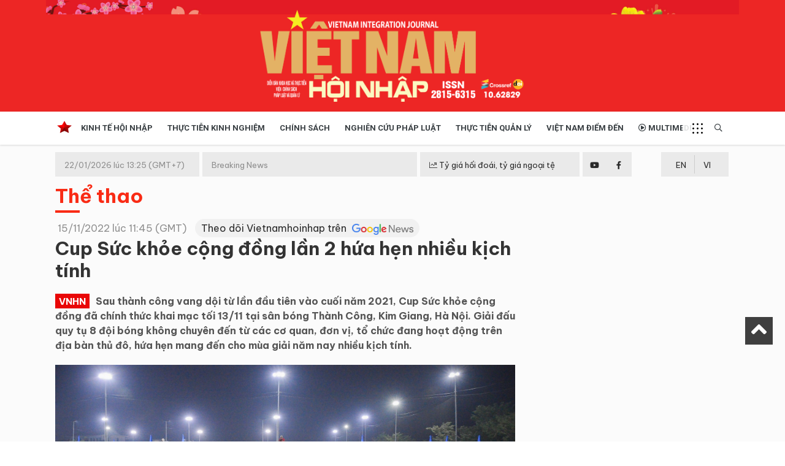

--- FILE ---
content_type: text/html; charset=UTF-8
request_url: https://vietnamhoinhap.vn/vi/cup-suc-khoe-cong-dong-lan-2-hua-hen-nhieu-kich-tinh-40999.htm
body_size: 12601
content:
<!DOCTYPE html>
<html lang="vi" xmlns="http://www.w3.org/1999/xhtml">
    <head prefix="og: http://ogp.me/ns# fb: http://ogp.me/ns/fb# article: http://ogp.me/ns/article#">
        <meta charset="UTF-8">
<meta http-equiv="X-UA-Compatible" content="IE=edge" />
<meta http-equiv="content-language" content="vi" />
<meta property="fb:app_id" content="" />
<meta name="viewport" content="width=device-width, initial-scale=1" />
<meta name="Googlebot" content="index,follow,archive" />
<meta name="resource-type" content="Document" />
<meta name="distribution" content="Global" />
<meta name="generator" content="vnhn" />
<meta name="copyright" content="vnhn" />
<meta name="author" content="vnhn" />
<meta id="idRobots" name="robots" content="index,follow" />
<meta http-equiv="audience" content="General" />
<meta name=”rating” content=”general”>
<meta name="revisit-after" content="days" />
<meta name="msvalidate.01" content="09A55B97581F4E6E6F824704B405430C" />
<meta name="google-site-verification" content="Z-nbPBzmaNpp3frxYaT_4DNXDu0-Eg_SSP_Htj6d104" />
<meta content="news" itemprop="genre" name="medium"/>
<meta content="vi-VN" itemprop="inLanguage"/>
<meta content="" itemprop="sourceOrganization" name="source"/>
<meta name="author" content=""/>
<meta name="geo.placename" content="Ha Noi, Viet Nam"/>
<meta name="geo.region" content="VN-HN"/>
<meta name="geo.position" content="21.030624;105.782431"/>
<meta name="ICBM" content="21.030624, 105.782431"/>

<link rel="shortcut icon" href="/vnhn-media/favicon/icon.png" type="image/x-icon" />
<link rel="dns-prefetch" href="https://www.google-analytics.com" />
<link rel="dns-prefetch" href="https://www.googletagmanager.com" />
<link rel="preconnect" href="https://www.googletagmanager.com" />
<link rel="preconnect" href="https://www.google-analytics.com" />
<link rel="preconnect" href="https://s-aicmscdn.vietnamhoinhap.vn" />
<link rel="preconnect" href="https://fonts.googleapis.com">
<link rel="preconnect" href="https://fonts.gstatic.com" crossorigin>
<script type="application/ld+json">
    {
        "@context": "http://schema.org",
        "@type": "WebSite",
        "name": "Việt Nam Hội Nhập",
        "url": "https://vietnamhoinhap.vn",
        "logo": {
            "@type": "ImageObject",
            "url": "https://vietnamhoinhap.vn",
            "width": 300,
            "height": 70        }
    }
</script>
            <script type="application/ld+json">
        {
            "@context": "http://schema.org",
            "@type": "WebSite",
            "name": "Thể thao",
            "url": "https://vietnamhoinhap.vn/vi/hashtag/the-thao-124.htm",
            "potentialAction": {
                "@type": "SearchAction",
                "target": "https://vietnamhoinhap.vn/cms/search/index?q={search_term_string}",
                "query-input": "required name=search_term_string"
            }
        }
    </script>
    <script type="application/ld+json">
        {
            "@context": "http://schema.org",
            "@type": "BreadcrumbList",
            "itemListElement": [{
                    "@type": "ListItem",
                    "position": 1,
                    "item": {
                        "@id": "https://vietnamhoinhap.vn",
                        "name": "Trang chủ"
                    }
                },
                {
                    "@type": "ListItem",
                    "position": 2,
                    "item": {
                        "@id": "https://vietnamhoinhap.vn/vi/hashtag/the-thao-124.htm",
                        "name": "Thể thao"
                    }
                },
                {
                    "@type": "ListItem",
                    "position": 3,
                    "item": {
                        "@id": "https://vietnamhoinhap.vn/vi/cup-suc-khoe-cong-dong-lan-2-hua-hen-nhieu-kich-tinh-40999.htm",
                        "name": "Cup Sức khỏe cộng đồng lần 2 hứa hẹn nhiều kịch tính"
                    }
                }
            ]
        }
    </script>
<script type="application/ld+json">
    {
        "@context": "http://schema.org",
        "@type": "NewsArticle",
        "url": "https://vietnamhoinhap.vn/vi/cup-suc-khoe-cong-dong-lan-2-hua-hen-nhieu-kich-tinh-40999.htm",
        "mainEntityOfPage": {
            "@type": "WebPage",
            "@id": "https://vietnamhoinhap.vn/vi/cup-suc-khoe-cong-dong-lan-2-hua-hen-nhieu-kich-tinh-40999.htm"
        },
        "headline": "Cup Sức khỏe cộng đồng lần 2 hứa hẹn nhiều kịch tính",
        "description": "Cup Sức khỏe cộng đồng lần 2 hứa hẹn nhiều kịch tính",
        "image": {
            "@type": "ImageObject",
            "url": "https://s-aicmscdn.vietnamhoinhap.vn/vnhn-media/22/11/15/cup.jpg",
            "width": 1920,
            "height": 1283        },
        "datePublished": "2022-11-15T11:45:00+07:00",
        "dateModified": "2022-11-15T15:53:52+07:00",
        "publisher": {
            "@type": "Organization",
            "name": "Việt Nam Hội Nhập",
            "logo": {
                "@type": "ImageObject",
                "url": "",
                "width": 300,
                "height": 150
            }
        },
        "author": {
            "@type": "Person",
            "name": "...",
            "url": "https://vietnamhoinhap.vn"
        },
        "about": ["Việt Nam Hội Nhập", "Thể thao"],
        "sameAs": ["", "", ""],
        "potentialAction": {
            "@id": "https://vietnamhoinhap.vn"
        }
    }
</script>
<style type="text/css">
.gg_news{margin-left: 10px}
.scrollToTop{display: block !important;}
@media (max-width: 468px){
    .page-wrapper .header {margin-top:0}
    .gg_news{display: flex; margin-left: 0; margin-bottom: 10px;}
}
</style>
        <!-- The above 3 meta tags *must* come first in the head; any other head content must come *after* these tags -->
        <!--link rel="shortcut icon" href="vnhn-media//favicon/favicon.ico" type="image/x-icon" /-->
        <meta name="csrf-param" content="_csrf">
<meta name="csrf-token" content="vy0giDxfYm3dDd_VQ04ngf8QbAPKS3OJmD2UoajEk9H2REXwTgU0G-xV8rAiOXPQl2MfVq4lFd7vfvXnxL3bvA==">
        <!-- Global site tag (gtag.js) - Google Analytics -->
<script async src="https://www.googletagmanager.com/gtag/js?id=G-TBPFC1ZMTN"></script>
<script>
  window.dataLayer = window.dataLayer || [];
  function gtag(){dataLayer.push(arguments);}
  gtag('js', new Date());

  gtag('config', 'G-TBPFC1ZMTN');
</script>
  
<script async src="https://pagead2.googlesyndication.com/pagead/js/adsbygoogle.js"></script>
<script>
  (adsbygoogle = window.adsbygoogle || []).push({
    google_ad_client: "ca-pub-7742171329779581",
    enable_page_level_ads: true
  });
</script>
        <title>Cup Sức khỏe cộng đồng lần 2 hứa hẹn nhiều kịch tính</title>
        <meta name="keywords" content="Cup Sức khỏe cộng đồng lần 2 hứa hẹn nhiều kịch tính">
<meta name="news_keywords" content="Cup Sức khỏe cộng đồng lần 2 hứa hẹn nhiều kịch tính">
<meta name="description" content="Cup Sức khỏe cộng đồng lần 2 hứa hẹn nhiều kịch tính">
<meta name="tt_article_id" content="40999">
<meta name="tt_category_id" content="124">
<meta name="tt_site_id" content="">
<meta name="tt_site_id_new" content="">
<meta name="tt_list_folder" content="124">
<meta name="tt_list_folder_name" content="Thể thao">
<meta name="tt_page_type" content="article">
<meta name="tt_page_type_new" content="1">
<meta property="og:site_name" content="Việt Nam Hội Nhập">
<meta property="og:rich_attachment" content="true">
<meta property="og:type" content="article">
<meta property="article:publisher">
<meta property="og:url" content="https://vietnamhoinhap.vn/vi/cup-suc-khoe-cong-dong-lan-2-hua-hen-nhieu-kich-tinh-40999.htm">
<meta property="og:image" itemprop="thumbnailUrl" content="https://s-aicmscdn.vietnamhoinhap.vn/vnhn-media/22/11/15/cup.jpg">
<meta property="twitter:image" content="https://s-aicmscdn.vietnamhoinhap.vn/vnhn-media/22/11/15/cup.jpg">
<meta property="og:image:type" content="image/jpeg">
<meta property="og:image:width" content="1920">
<meta property="og:image:height" content="1283">
<meta property="og:title" itemprop="headline" content="Cup Sức khỏe cộng đồng lần 2 hứa hẹn nhiều kịch tính">
<meta property="og:description" itemprop="description" content="Cup Sức khỏe cộng đồng lần 2 hứa hẹn nhiều kịch tính">
<meta property="article:tag" content="Cup Sức khỏe cộng đồng lần 2 hứa hẹn nhiều kịch tính">
<meta name="liston_category" content="Thể thao">
<meta name="tt_site_id_detail" content="124" catename="Thể thao">
<meta name="copyright" content="© Bản quyền của Việt Nam Hội Nhập">
<meta itemprop="articleSection" content="Thể thao">
<meta name="source" content="Việt Nam Hội Nhập">
<meta name="pubdate" itemprop="datePublished" content="2022-11-15T11:45:00+07:00">
<meta name="lastmod" itemprop="dateModified" content="2022-11-15T15:53:52+07:00">
<meta itemprop="dateCreated" content="2022-11-15T11:46:46+07:00">
<meta property="article:published_time" content="2022-11-15T11:45:00+07:00">
<meta name="robots" content="noarchive, max-image-preview:large, index">
<meta name="googlebot" content="noarchive">
<meta value="summary" property="twitter:card">
<meta property="twitter:url" content="https://vietnamhoinhap.vn/vi/cup-suc-khoe-cong-dong-lan-2-hua-hen-nhieu-kich-tinh-40999.htm">
<meta property="twitter:title" content="Cup Sức khỏe cộng đồng lần 2 hứa hẹn nhiều kịch tính">
<meta property="twitter:description" itemprop="description" content="Cup Sức khỏe cộng đồng lần 2 hứa hẹn nhiều kịch tính">
<meta property="twitter:site">
<meta property="twitter:creator">
<link href="htts://static.vietnampedia.com" rel="dns-prefetch">
<link href="https://s-aicmscdn.vietnamhoinhap.vn" rel="dns-prefetch">
<link href="https://vietnamhoinhap.vn/vi/cup-suc-khoe-cong-dong-lan-2-hua-hen-nhieu-kich-tinh-40999.htm" rel="canonical">
<link href="https://vietnamhoinhap.vn/vi/cup-suc-khoe-cong-dong-lan-2-hua-hen-nhieu-kich-tinh-40999.htm" rel="alternate" hreflang="vi-vn">
<link href="https://static.vietnampedia.com/bootstrap-4.1/bootstrap.min.css" rel="stylesheet">
<link href="https://static.vietnampedia.com/font-awesome-5.15.2/css/all.min.css" rel="stylesheet">
<link href="https://static.vietnampedia.com/owl-carousel-2.3.4/owl.carousel.min.css" rel="stylesheet">
<link href="/assets/cd3d9675/css/style.css?v=1736765212" rel="stylesheet">
<link href="/assets/cd3d9675/css/header-menu.css?v=1736765212" rel="stylesheet">
<link href="/assets/cd3d9675/css/plql.css?v=1736765212" rel="stylesheet">
<link href="/assets/cd3d9675/css/na.css?v=1736765212" rel="stylesheet">
<link href="https://fonts.googleapis.com" rel="preconnect">
<link href="https://fonts.gstatic.com" rel="preconnect" crossorigin="anonymous">
<link href="https://fonts.googleapis.com/css2?family=Roboto:ital,wght@0,300;0,400;0,500;0,700;1,400;1,700&amp;display=swap" rel="stylesheet">
<link href="https://fonts.googleapis.com/css2?family=Be+Vietnam+Pro:ital,wght@0,100;0,200;0,300;0,400;0,600;0,700;1,100;1,200;1,300;1,400;1,500&amp;display=swap" rel="stylesheet">
<link href="https://fonts.googleapis.com/css2?family=Dancing+Script:wght@400;500;600&amp;display=swap" rel="stylesheet">
<link href="https://static.vietnampedia.com/html-template/styles.css?v=1.2" rel="stylesheet">
<link href="https://static.vietnampedia.com/aistyles/post-style.css?v=1.1" rel="stylesheet">
<link href="/assets/cd3d9675/css/post-detail.min.css?v=1736765212" rel="stylesheet">
<link href="https://static.vietnampedia.com/metronic/global/plugins/fancybox/source/jquery.fancybox.css?v=1.9.0" rel="stylesheet">
<link href="https://static.vietnampedia.com/twentytwenty/css/twentytwenty.css" rel="stylesheet">
<link href="https://static.vietnampedia.com/twentytwenty/css/twentytwenty-no-compass.css" rel="stylesheet">    </head>
    <body class="public-post-view">
        <div id="fb-root"></div>
<script>
    window.fbAsyncInit = function () {
        FB.init({
            appId: '1113037885859674',
            autoLogAppEvents: true,
            xfbml: true,
            version: 'v3.1'
        });
    };

    (function (d, s, id) {
        var js, fjs = d.getElementsByTagName(s)[0];
        if (d.getElementById(id)) {
            return;
        }
        js = d.createElement(s);
        js.id = id;
        js.src = "https://connect.facebook.net/en_US/sdk.js";
        fjs.parentNode.insertBefore(js, fjs);
    }(document, 'script', 'facebook-jssdk'));
</script>
        <div id="site_overlay" class="site-overlay"></div>
                <div class="page-wrapper">
            <div class="header">
    
    <div class="header-middle" style="background-color: ">
        <div class="container lazy" data-src="/vnhn-media/26/1/5/vvv.jpg">
            <div class="header-logo">
                                    <a class="logo-link" href="https://vietnamhoinhap.vn/vi/">
                        <img alt="Việt Nam Hội Nhập" src="/vnhn-media/25/5/26/banner-vnhn-2025-01.png" />
                    </a>
                            </div>
        </div>
    </div>
    <div id="navigation" class="header-bottom">
        <div class="container">
            <div class="main-nav navTabs">
                <div class="hidescroll-mx">
                    <ul class="main-navbar publicTabs"><li class="nav-item navTab menu-home"><a class="nav-link link icon home" href="https://vietnamhoinhap.vn/vi/"><span>Trang chủ</span></a></li>
<li class="nav-item navTab menu-1"><a class="nav-link navLink" href="/vi/hashtag/kinh-te-hoi-nhap-3.htm">Kinh tế hội nhập</a></li>
<li class="nav-item navTab menu-156"><a class="nav-link navLink" href="/vi/hashtag/giao-thong-238.htm">Thực tiễn Kinh nghiệm </a></li>
<li class="nav-item navTab menu-3"><a class="nav-link navLink" href="/vi/hashtag/chinh-sach-4.htm">Chính sách</a></li>
<li class="nav-item navTab menu-4"><a class="nav-link navLink" href="/vi/hashtag/nghien-cuu-phap-luat-7.htm">Nghiên cứu pháp luật</a></li>
<li class="nav-item navTab menu-5"><a class="nav-link navLink" href="/vi/hashtag/thuc-tien-quan-ly-114.htm">Thực tiễn quản lý</a></li>
<li class="nav-item navTab menu-6"><a class="nav-link navLink" href="/vi/hashtag/viet-nam-diem-den-35.htm">Việt Nam điểm đến</a></li>
<li class="nav-item navTab menu-video"><a class="nav-link link icon video" href="/vi/video"><i class="far fa-play-circle"></i> Multimedia</a></li>
<li class="nav-item navTab navigationHiddenTabs d-none dropdown has-children" style="display: none"><a class="nav-link has-children" href="javascript:void(0);" rel="Menu"><i class="fa fa-bars"></i><i class="fa fa-close"></i> <i class="fal fa-angle-down menu-toggle"></i></a><div class="blockLinksList dropdown-menu" id="w2HiddenMenu"></div></li></ul>                </div>
                <ul class="visitorTabs">
                    <li class="nav-item mega">
                        <a href="javascript:void(0);" class="nav-link mega-menu-toggle"></a>
                    </li>
                    <li class="nav-item search float-right">
                        <a href="/search" class="nav-link"><i class="far fa-search"></i></a>
                    </li>
                </ul>
            </div>
        </div>
        <div class="header-mega-menu mega-menu d-none d-md-block">
            <div class="container">
                    <div class="footer-list-links">
        <div class="row">
                                        <div class="col-md-3">
                    <h3 class="heading"><span>Kinh tế hội nhập</span></h3>
                                            <ul>
                                                        <li><a href="/vi/hashtag/kinh-te-hoi-nhap-3.htm">Kinh tế hội nhập</a></li>
                                                        <li><a href="/vi/hashtag/doanh-nghiep-110.htm">Doanh nghiệp </a></li>
                                                    </ul>
                                    </div>
                                                            <div class="col-md-3">
                    <h3 class="heading"><span>Văn hóa xã hội </span></h3>
                                    </div>
                                                            <div class="col-md-3">
                    <h3 class="heading"><span>Chính sách</span></h3>
                                    </div>
                                                            <div class="col-md-3">
                    <h3 class="heading"><span>Tài nguyên - Môi trường </span></h3>
                                    </div>
                                                            <div class="col-md-3">
                    <h3 class="heading"><span>Nghiên cứu pháp luật</span></h3>
                                    </div>
                                                            <div class="col-md-3">
                    <h3 class="heading"><span>Thực tiễn quản lý</span></h3>
                                    </div>
                                                            <div class="col-md-3">
                    <h3 class="heading"><span>Việt Nam điểm đến</span></h3>
                                    </div>
                                                            <div class="col-md-3">
                    <h3 class="heading"><span>Thực tiễn - Kinh nghiệm</span></h3>
                                    </div>
                                                    </div>
    </div>
            </div>
        </div>
    </div>
</div><!--header-->
<div class="mobile-mega-menu">
    <div class="mobile-nav-heading clearfix">
        <div class="float-right">
            <a href="javascript:void(0);" class="close"><i class="fal fa-times"></i></a>
        </div>
    </div>
        <ul class="sitemap"><li><a href="/vi/hashtag/kinh-te-hoi-nhap-3.htm"><i class="fal fa-angle-right"></i> Kinh tế hội nhập</a>
<ul>
<li><a href="/vi/hashtag/kinh-te-hoi-nhap-3.htm"><i class="fal fa-angle-right"></i> Kinh tế hội nhập</a></li>
<li><a href="/vi/hashtag/doanh-nghiep-110.htm"><i class="fal fa-angle-right"></i> Doanh nghiệp </a></li>
</ul>
</li>
<li><a href="/vi/hashtag/van-hoa-xa-hoi-14.htm"><i class="fal fa-angle-right"></i> Văn hóa xã hội </a></li>
<li><a href="/vi/hashtag/chinh-sach-4.htm"><i class="fal fa-angle-right"></i> Chính sách</a></li>
<li><a href="/vi/hashtag/do-thi-31.htm"><i class="fal fa-angle-right"></i> Tài nguyên - Môi trường </a></li>
<li><a href="/vi/hashtag/nghien-cuu-phap-luat-7.htm"><i class="fal fa-angle-right"></i> Nghiên cứu pháp luật</a></li>
<li><a href="/vi/hashtag/thuc-tien-quan-ly-114.htm"><i class="fal fa-angle-right"></i> Thực tiễn quản lý</a></li>
<li><a href="/vi/hashtag/viet-nam-diem-den-35.htm"><i class="fal fa-angle-right"></i> Việt Nam điểm đến</a></li>
<li><a href="/vi/hashtag/giao-thong-238.htm"><i class="fal fa-angle-right"></i> Thực tiễn - Kinh nghiệm</a></li></ul></div>
<div>
    <div class="header-top d-none d-md-block">
        <div class="container">
            <div class="row m-0">
            <div class="tin">
                <div class="time-day">22/01/2026 lúc 13:25 (GMT+7)</div>
                <div class="tin-1">Breaking News</div>
                <div class="cong-thong-tin"><a style="padding: 10px 0;" href="/page/ty-gia.htm" title="Tỷ giá hối đoái, tỷ giá ngoại tệ"><i class="fal fa-chart-line"></i> Tỷ giá hối đoái, tỷ giá ngoại tệ</a></div>
                <div class="social">
                    <div class="row m-0">
                        <div class="item youtube text-center">
                            <a href="#"><i class="fab fa-youtube"></i></a>
                        </div>
                        <div class="item facebook text-center">
                            <a href="#"><i class="fab fa-facebook-f"></i></a>
                        </div>
                    </div>
                </div>
            </div>
            <div class="lang pull-right">
                                                                            <div class="en text-center"><a href="/misc/language?id=2&title=English&redirect=%2Fen%2F" class="icl-en" rel="nofollow">EN</a></div>
                                            <div class="vi text-center"><a href="/misc/language?id=1&title=Ti%E1%BA%BFng+Vi%E1%BB%87t&redirect=%2Fvi%2F" class="icl-vi active" rel="nofollow">VI</a></div>
                                </div>
            </div>
        </div>
    </div><!--nav-hdr-->
</div>            <div class="top-banner">
                <div class="container">
                    
                </div>
            </div>
            <div class="content-wrapper" id="content">
                <div class="container">
                                            <div class="page-sub-heading">
    <div class="sub-heading-content">
        <h2 class="sub-heading-title"><a href="/vi/hashtag/the-thao-124.htm">Thể thao</a></h2>
    </div>
</div>
                    
                    <div class="main-container">
                        <div class="main-content">
                            
<div class="post-detail">
    
<div class="detail">
    <div class="content-detail">
        <article>
            <header>
                <div class="post-meta">
                    <div class="row">
                        <div class="col-sm-12 post-date">
                            <i class="fa fa-clock-o"></i>
                            <span>15/11/2022 lúc 11:45 (GMT)</span>
                            <a class="gg_news" style="background: #f1f1f1; padding: 5px 10px; border-radius: 20px;" rel="noopener nofollow" target="_blank" href="https://news.google.com/publications/CAAqBwgKMOyRtQsw-azMAw?ceid=VN:vi&oc=3">
                                Theo dõi Vietnamhoinhap trên <span><img src="/images/google_news.webp" style="width: 100px; margin-left: 5px;" alt="VNHN trên Google news"></span>
                            </a>
                        </div>
                    </div>
                </div>

                <h1 class="post-title">Cup Sức khỏe cộng đồng lần 2 hứa hẹn nhiều kịch tính                                    </h1>
                <div class="actions pull-right">
    </div>            </header>

            <div class="sapo"><span class="logo">VNHN</span>Sau thành công vang dội từ lần đầu tiên vào cuối năm 2021, Cup Sức khỏe cộng đồng đã chính thức khai mạc tối 13/11 tại sân bóng Thành Công, Kim Giang, Hà Nội. Giải đấu quy tụ 8 đội bóng không chuyên đến từ các cơ quan, đơn vị, tổ chức đang hoạt động trên địa bàn thủ đô, hứa hẹn mang đến cho mùa giải năm nay nhiều kịch tính.</div>

            
            
            <div id="post_content" class="post-content">
                                    <figure class="image "><img  src="https://s-aicmscdn.vietnamhoinhap.vn/vnhn-media/22/11/15/oai.jpg"  alt="" width="1200" height="802" / itemprop="contentUrl">
<figcaption></figcaption>
</figure>
<figure class="image " style="text-align: center;"><img  src="https://s-aicmscdn.vietnamhoinhap.vn/vnhn-media/22/11/15/cup.jpg"  alt="" width="1200" height="802" / itemprop="contentUrl">
<figcaption><em>Cup Sức khỏe cộng đồng là giải đấu thường niên do Tạp chí Sức khỏe cộng đồng - Hội giáo dục chăm sóc sức khỏe cộng đồng Việt Nam sáng lập tổ chức.</em></figcaption>
</figure>
<p style="text-align: justify;">"Giải bóng đá Cúp Sức khỏe cộng đồng lần thứ II - 2022" là một trong những hoạt động nằm trong chuỗi các sự kiện kỷ niệm 14 năm Ngày thành lập Hội Giáo dục chăm sóc sức khoẻ cộng đồng Việt Nam (25/12/2008 - 25/12/2022). Đây là giải đấu thường niên do Tạp chí Sức khỏe cộng đồng sáng lập và tổ chức. Bốn chữ: “Sức Khỏe Cộng Đồng” thể hiện cho mục đích, tôn chỉ: “Đồng tâm hiệp lực vì sự nghiệp giáo dục chăm sóc sức khỏe cộng đồng, nâng cao chất lượng nòi giống, góp phần đào tạo nhân tài cho Đất nước” mà những năm qua Hội giáo dục chăm sóc sức khỏe cộng đồng Việt Nam luôn hướng tới, thông qua những hoạt động cụ thể, tại khắp mọi miền đất nước, mang lại những giá trị tích cực trong công tác chăm sóc, bảo vệ và nâng cao sức khỏe Nhân dân.</p>
<figure class="image " style="text-align: center;"><img  src="https://s-aicmscdn.vietnamhoinhap.vn/vnhn-media/22/11/15/ducchucmung.jpg"  alt="" width="1200" height="802" / itemprop="contentUrl">
<figcaption><em>Lãnh đạo Hội giáo dục chăm sóc sức khỏe cộng đồng Việt Nam chúc mừng BTC Giải đấu</em></figcaption>
</figure>
<p style="text-align: justify;"><strong>8 anh tài tham gia Cup Sức khỏe cộng đồng lần 2 năm 2022:</strong></p>
<p style="text-align: justify;"><em>FC Nutrihealth </em>đến từ Công ty Cổ phần Nutrihealth. Đây là doanh nghiệp sản xuất sản phẩm dinh dưỡng với sứ mệnh “nuôi dưỡng cuộc sống”. NutriHealth đạt chất lượng sản phẩm lên hàng đầu trong quá trình phát triển của mình để tạo ra các sản phẩm sữa, thực phẩm dinh duỡng đạt 100% an toàn và lành mạnh. Không chỉ áp dụng các công nghệ tân tiến, công ty còn luôn nâng cấp hệ thống quản lý chất lượng và mở rộng tiêu chuẩn kiểm soát chất lượng nghiêm ngặt trong toàn bộ quá trình sản xuất nhằm đưa đến khách hàng những sản phẩm chất lượng hơn nữa.</p>
<figure class="image "><img  src="https://s-aicmscdn.vietnamhoinhap.vn/vnhn-media/22/11/15/nutriheal.jpg"  alt="" width="1200" height="802" / itemprop="contentUrl">
<figcaption><em>FC Nutrihealth</em></figcaption>
</figure>
<p style="text-align: justify;"><em>FC Tạp chí Sức Khỏe Cộng Đồng</em> của Tạp chí Sức Khỏe Cộng Đồng, cơ quan ngôn luận của Trung ương Hội Giáo dục chăm sóc sức khỏe cộng đồng Việt Nam. Đây là một Tạp chí hoạt động trong lĩnh vực sức khỏe cộng đồng. Nhiều năm qua, Tạp chí không ngừng lớn mạnh, phục vụ hội viên, thành viên và đông đảo độc giả khắp mọi miền Tổ quốc và người Việt Nam ở nước ngoài. Đội bóng Tạp chí Sức Khỏe Cộng Đồng là những phóng viên, nhà báo, người lao động làm việc tại Hà Nội và các địa phương. Đội tham dự giải đấu lần này với mục đích cổ vũ và góp phần đẩy mạnh phong trào thể dục, thể thao quần chúng, rèn luyện sức khỏe, nâng cao thể lực tới cộng đồng, trên tình thần đoàn kết, gắn bó và cống hiến cho giải đấu những pha bóng đẹp.</p>
<figure class="image "><img  src="https://s-aicmscdn.vietnamhoinhap.vn/vnhn-media/22/11/15/tcskcd.jpg"  alt="" width="1200" height="646" / itemprop="contentUrl">
<figcaption><em>FC Sức khỏe cộng đồng</em></figcaption>
</figure>
<p style="text-align: justify;"><em>FC Nội thất Tam Hòa</em> đến từ Công Ty Cổ phần Nội thất Tam Hòa. Đây là đơn vị uy tín cung cấp trọn gói dịch vụ từ thiết kế, sản xuất thi công lắp đặt nội thất hoàn thiện đa phong cách, sản phẩm chất lượng cao sử dụng gỗ tiêu chuẩn châu Âu Euro với công nghệ sản xuất 4.0 mang đến không gian sống chất lượng, ấn tượng, an toàn tuyệt đối cho người Việt. Với hệ thống nhà xưởng, máy móc công nghệ cao và đội ngũ kiến trúc sư nhiều năm kinh nghiệm, Nội thất Tam Hòa luôn đem tới cho quý khách hàng sản phẩm chất lượng và dịch vụ tốt nhất. Với triết lý kinh doanh luôn đề cao Tâm và Tín, cũng là kim chỉ nam trong công việc từ thiết kế đến sản xuất và thi công sản phẩm của toàn bộ Ban lãnh đạo, đội ngũ kiến trúc sư, công nhân viên nội thất Tam Hoà.</p>
<figure class="image "><img  src="https://s-aicmscdn.vietnamhoinhap.vn/vnhn-media/22/11/15/tamhoa.jpg"  alt="" width="1200" height="649" / itemprop="contentUrl">
<figcaption><em>FC Tam Hòa</em></figcaption>
</figure>
<p style="text-align: justify;"><em>FC Vinalink Group</em> đến từ Vinalink Group. Đây là doanh nghiệp hoạt động trong lĩnh vực chăm sóc sức khỏe và làm đẹp với những sản phẩm có nguồn gốc từ thiên nhiên. Với sứ mệnh xuyên suốt “xây dựng cộng đồng khỏe và giàu”, kết hợp với 5 giá trị cốt lõi, doanh nghiệp đã từng bước vươn lên, khẳng định vị thế trên thị trường. Với mong muốn lan tỏa những giá trị tốt đẹp tới cộng đồng hoạt động thể thao, rèn luyện thân thể cũng là 1 trong những điều Vinalink Group đặc biệt quan tâm. Với tình yêu thể thao nói chung và tình yêu bóng đá nói riêng, nhằm thúc đẩy tinh thần rèn luyện sức khỏe cá nhân, Vinalink Group mong rằng, qua Giải bóng đá sức khỏe cộng đồng, tất cả chúng ta sẽ tạo cho mình một thói quen tốt, thói quen rèn luyện sức khỏe mỗi ngày.</p>
<figure class="image "><img  src="https://s-aicmscdn.vietnamhoinhap.vn/vnhn-media/22/11/15/vinalink.jpg"  alt="" width="1200" height="677" / itemprop="contentUrl">
<figcaption><em>FC Vinalink Group</em></figcaption>
</figure>
<p style="text-align: justify;"><em>FC Vulcano</em> thuộc Công ty TNHH Vulcano Việt Nam. Vulcano là hãng thời trang hàng đầu Nam dành cho nam giới. Với các dòng sản phẩm thế mạnh như sơ mi, bộ vest, quần âu, quần kaki dành cho quý ông nơi công sở. Bên cạnh đó, những sản phẩm thời trang dạo phố như: Quần Jean, áo thun, áo len, quần short, underwear... cũng là sản phẩm ưu thế của công ty. Sau 8 năm hình thành và phát triển, Vulcano đã tạo được dấu ấn lớn trong làng thời trang Việt, được đông đảo “quý ông hiện đại” yêu thích và lựa chọn sử dụng. Vulcano luôn đặt khách hàng làm trung tâm và cung cấp sản phẩm thời trang nam dẫn đầu xu hướng, chất lượng cao, giá thành hợp lý phù hợp với tất cả quý ông. Sau 8 năm thành lập, Vulcano tự hào là một trong những thương hiệu thời trang công sở cao cấp hàng đầu dành cho nam giới.</p>
<figure class="image "><img  src="https://s-aicmscdn.vietnamhoinhap.vn/vnhn-media/22/11/15/vucalo.jpg"  alt="" width="1200" height="661" / itemprop="contentUrl">
<figcaption><em>FC Vulcano</em></figcaption>
</figure>
<p style="text-align: justify;"><em>FC Tạp chí Việt Nam hội nhập</em> đến từ Tạp chí Việt Nam hội nhập. Đây là cơ quan báo chí thông tin đối ngoại gắn với chính sách, pháp luật và quản lý. Tạp chí in ra 4 kỳ/tháng cùng Tạp chí điện tử cập nhật 24/7 với mục đích truyền thông mạnh mẽ quá trình phát triển và hội nhập về kinh tế, văn hóa, xã hội. Hiện, Việt Nam hội nhập đang có 7 văn phòng đại diện trải dài tại các vùng miền trên cả nước và 8 Ban Chuyên môn nghiệp vụ với tổng cán bộ, phóng viên, biên tập viên, kỹ thuật viên là 120 người. Trong thời gian tới, Việt Nam hội nhập hướng đến có văn phòng đại diện tại 3 quốc gia: Úc, Hàn Quốc và Lào.</p>
<figure class="image "><img  src="https://s-aicmscdn.vietnamhoinhap.vn/vnhn-media/22/11/14/vnhnddd.jpg"  alt="" width="1200" height="623" / itemprop="contentUrl">
<figcaption><em>FC VNHN</em></figcaption>
</figure>
<p style="text-align: justify;"><em>FC Deco Vina</em> đến từ Công ty CP Công nghiệp Deco Vina. Là đơn vị chuyên sản xuất các sản phẩm phục vụ cho hệ thống điều hòa thông gió, các công trình xây dựng dân dụng công nghiệp. Gia công, cung cấp, lắp đặt các sản phẩm và phụ kiện ống gió, cửa gió, van gió, tiêu âm, thang máng cáp, phụ kiện năng lượng mặt trời và sơn tĩnh điện liên quan đến hệ thống điều hòa thông khí... Đội ngũ quản lý, kỹ sư và công nhân của Deco Vina luôn làm việc một cách chuyên nghiệp với tinh thần trách nhiệm cao; Kỷ luật, sáng tạo và phát triển những sản phẩm, công nghệ hiệu quả nhất để phục vụ sự phát triển của xã hội. Deco Vina cam kết mang đến cho khách hàng sự hài lòng tối đa bằng các sản phẩm chất lượng cao với hệ thống máy móc, dây chuyền sản xuất hiện đại đúng tiến độ với giá thành hợp lý nhất.</p>
<figure class="image "><img  src="https://s-aicmscdn.vietnamhoinhap.vn/vnhn-media/22/11/15/deco.jpg"  alt="" width="1200" height="679" / itemprop="contentUrl">
<figcaption><em>FC DeoVina</em></figcaption>
</figure>
<p style="text-align: justify;"><em>FC Bảo Hưng Group</em> đến từ Công ty CP Tập đoàn Thực phẩm dinh dưỡng Bảo Hưng. Hoạt động với tôn chỉ mang những dòng sản phẩm dinh dưỡng và các dòng thực phẩm bảo vệ sức khỏe an toàn nhất và chất lượng nhất đến tay khách hàng tiêu dùng. Công ty với đội ngũ nhân viên được đào tạo chuyên nghiệp, bài bản, tận tâm với công việc. Bảo Hưng mong muốn mang đến những sản phẩm tốt nhất, giá trị nhất, cạnh tranh tốt nhất trên thị trường để đảm bảo quyền lợi cho khách hàng tiêu dùng. Bảo Hưng Group giá trị thật, niềm tin của mọi nhà.</p>
<figure class="image "><img  src="https://s-aicmscdn.vietnamhoinhap.vn/vnhn-media/22/11/15/baohung.jpg"  alt="" width="1200" height="802" / itemprop="contentUrl">
<figcaption><em>FC Bảo Hưng</em></figcaption>
</figure>
<p style="text-align: justify;">Sau lễ khai mạc, 4 trận đấu thuộc Vòng 1 của 2 bảng đấu đã diễn ra gay cấn hấp dẫn. Theo các chuyên gia sân 7, Bảo Hưng FC năm nay có nhiều cơ hội nâng cao Cup vô địch khi đang sở hữu lực lượng cầu thủ đồng đều với thể chất và tố chất kỹ thuật đa dạng, hơn nữa đây là lứa cầu thủ đã chinh chiến với nhau nhiều năm ở nhiều giải đấu từ quốc gia xuống địa phương. Chúng ta cùng chờ xem...</p>
<p style="text-align: right;"><strong>Nhật Quang</strong></p>
                                                    
                <div class="meta-info mt-4 mb-3">
                                                    <div class="source pt-2 float-right">
                                                                    <span class="author">
                                        ...                                    </span>
                                                                                            </div>
                                                <div class="clearfix"></div>
                    </div>
            </div>
        </article>
        <!-- post tags -->
        <div class="tags clearfix mt-2">
    <ul>
        <li>Tags:</li>
                                                                    <li><a href="/vi/hashtag/song-trong-hoi-nhap-123.htm" class="tag-item">Sống trong hội nhập</a></li>
                                    <li><a href="/vi/hashtag/the-thao-124.htm" class="tag-item">Thể thao</a></li>
                                    <li><a href="/vi/hashtag/giai-bong-da-cup-suc-khoe-cong-dong-6457.htm" class="tag-item">Giải bóng đá Cup Sức khỏe cộng đồng</a></li>
                                        </ul>
</div>        <!-- end post tags -->
        <div class="social-actions pull-right">
            <div class="social-share">
    <a class="item share-fb" href="javascript:AppSocialShare.share('https://www.facebook.com/sharer/sharer.php?u=https://vietnamhoinhap.vn/vi/cup-suc-khoe-cong-dong-lan-2-hua-hen-nhieu-kich-tinh-40999.htm');" title="Share on facebook"><i class="fab fa-facebook-square"></i></a>
    <a class="item share-twitter" href="javascript:AppSocialShare.share('https://twitter.com/intent/tweet?text=Cup+S%E1%BB%A9c+kh%E1%BB%8Fe+c%E1%BB%99ng+%C4%91%E1%BB%93ng+l%E1%BA%A7n+2+h%E1%BB%A9a+h%E1%BA%B9n+nhi%E1%BB%81u+k%E1%BB%8Bch+t%C3%ADnh&amp;url=https://vietnamhoinhap.vn/vi/cup-suc-khoe-cong-dong-lan-2-hua-hen-nhieu-kich-tinh-40999.htm&amp;via=BrandExtract')" title="Share on twitter"><i class="fab fa-twitter"></i></a>
    <a class="item share-linkedin" href="javascript:AppSocialShare.share('http://www.linkedin.com/shareArticle?mini=true&url=https://vietnamhoinhap.vn/vi/cup-suc-khoe-cong-dong-lan-2-hua-hen-nhieu-kich-tinh-40999.htm&source=vkist.vietnampedia.com')" title="Share on linkedin"><i class="fab fa-linkedin"></i></a>
    <a class="item email-detail" href="mailto:?Subject=Cup Sức khỏe cộng đồng lần 2 hứa hẹn nhiều kịch tính&Body=https://vietnamhoinhap.vn/vi/cup-suc-khoe-cong-dong-lan-2-hua-hen-nhieu-kich-tinh-40999.htm" title="Mail to"><i class="fal fa-envelope"></i></a>
    <a class="item share-telegram" href="https://t.me/share/url?url=https://vietnamhoinhap.vn/vi/cup-suc-khoe-cong-dong-lan-2-hua-hen-nhieu-kich-tinh-40999.htm&text=Cup+S%E1%BB%A9c+kh%E1%BB%8Fe+c%E1%BB%99ng+%C4%91%E1%BB%93ng+l%E1%BA%A7n+2+h%E1%BB%A9a+h%E1%BA%B9n+nhi%E1%BB%81u+k%E1%BB%8Bch+t%C3%ADnh" title="Share on telegram"><i class="fab fa-telegram"></i></a>
    <!--<a class="item print-detail" href="javascript:void(0);" onclick="window.print();return false;"><i class="fal fa-print"></i></a>-->
    <!--<a class="item print-detail" rel="nofollow" href="https://vietnamhoinhap.vn/vi/cup-suc-khoe-cong-dong-lan-2-hua-hen-nhieu-kich-tinh-40999.htm?print=print"><i class="fal fa-print"></i></a>-->
</div>        </div>
    </div>
</div>

    <div class="ads-zone mt-30 mb-10 clearfix">
        
    </div>

    <div class="rel-category-posts widget-layout-2">
    <div class="sub-heading-content">
        <h2 class="sub-heading-title">Cùng chuyên mục</h2>
    </div>
    <div class="box-content">
                                                        <div class="first bg-white clearfix mb-10">
                <div class="post-image">
                    <div class="responsive-image responsive-image--16by9"> <a href="/vi/pentacom-viet-nam-tu-hao-dong-hanh-cung-cia-championship-2023-43256.htm"><img alt="Pentacom Việt Nam Tự hào đồng hành cùng CIA Championship 2023" src="https://s-aicmscdn.vietnamhoinhap.vn/thumb/540x335/vnhn-media/20/p12.jpg"></a></div>
                </div>
                <h3 class="title title-1"><a href="/vi/pentacom-viet-nam-tu-hao-dong-hanh-cung-cia-championship-2023-43256.htm">Pentacom Việt Nam Tự hào đồng hành cùng CIA Championship 2023</a></h3>
            </div>

                                            <div class="row flex-box mb-10">
                                                                                                                    <div class="col-sm-6">
                            <div class="post-item p-10 bg-white">
                                <h3 class="title title-3 m-0"><a href="/vi/khai-mac-giai-bong-da-concup-2023-lan-thu-5-42948.htm">Khai mạc Giải Bóng đá CONCUP 2023 lần thứ 5</a></h3></div></div>
                        
                                                                                                                    <div class="col-sm-6">
                            <div class="post-item p-10 bg-white">
                                <h3 class="title title-3 m-0"><a href="/vi/giai-bong-da-concup-2023-lan-thu-5--san-choi-gan-ket-cong-dong-kien-truc--xay-dung-42873.htm">Giải Bóng đá ConCup 2023 lần thứ 5: Sân chơi gắn kết cộng đồng kiến trúc, xây dựng</a></h3></div></div>
                                                </div><div class="row flex-box mb-10">
                        
                                                                                                                    <div class="col-sm-6">
                            <div class="post-item p-10 bg-white">
                                <h3 class="title title-3 m-0"><a href="/vi/khai-mac-cup-mai-truong-ktxd-9497-ha-noi-nam-2023-42626.htm">Khai mạc Cup Mái trường KTXD 9497 Hà Nội năm 2023</a></h3></div></div>
                        
                                                                                                                    <div class="col-sm-6">
                            <div class="post-item p-10 bg-white">
                                <h3 class="title title-3 m-0"><a href="/vi/giai-chay-baden-mountain-marathon-2023-chinh-thuc-mo-cong-dang-ky-vao-ngay-1-2-2023-42080.htm">Giải chạy BaDen Mountain Marathon 2023 chính thức mở cổng đăng ký vào ngày 1/2/2023</a></h3></div></div>
                                                </div><div class="row flex-box mb-10">
                        
                                    </div>
                        </div>
</div>
<div class="more-news bg-white p-3 mb-5"><a href="/vi/hashtag/the-thao-124.htm">Xem thêm các tin khác</a> <i class="fa fa-arrow-right"></i></div></div>

                        </div>
                    </div>

                    <aside>
                        <div class="sidebar">
                                                            

                                                        <div class="clearfix"></div>
                            
                        </div>

                    </aside>
                    <div class="clearfix"></div>
                </div>
            </div>
            <div class="footer">
    <div class="container">
        <div class="footer-actions clearfix">
            <ul>
                <li>Liên hệ với chúng tôi:</li>
                <li>
                    <a href="tel:Liên hệ tòa soạn">Liên hệ tòa soạn</a>
                </li>
                <li>
                    <a href="tel:Hotline: 0912 953 695">Hotline: 0912 953 695</a>
                </li>
                <li>
                    <a href="/vi/page/about.htm">Giới thiệu tòa soạn</a>                </li>
            </ul>
        </div>
        <div class="footer-content">
            <div class="row">
                <div class="col-md-3 footer-logo">
                    <a href="https://vietnamhoinhap.vn/vi/"><img
                            alt="Việt Nam Hội Nhập"
                            src="/vnhn-media/25/5/26/banner-vnhn-2025-01--n1.png"
                            class="img-responsive"></a>
                </div>
                <div class="col-md-7 footer-info">
                    <p class=" text-uppercase"><b>DIỄN ĐÀN KHOA HỌC VÀ THỰC TIỄN - TRUYỀN THÔNG CHÍNH SÁCH TRONG HỘI NHẬP VÀ PHÁT TRIỂN THUỘC VIỆN CHÍNH SÁCH, PHÁP LUẬT VÀ QUẢN LÝ</b></p>
<p>Giấy phép hoạt động Tạp chí Điện tử số 329/GP-BTTTT cấp ngày 10/09/2018.</p>
<p>Tổng Biên tập: <b><span class=" text-uppercase">Đoàn Mạnh Phương</span></b></p>
<p>Phó Tổng Biên tập: <b><span class=" text-uppercase">HOÀNG MINH TIẾN</b></p>
<p>Ban Thư ký - Biên tập: <b> <span class=" text-uppercase">Đặng Đình Chấn, Phạm Thủy, Cao Hà, Nhật Quang, Đoàn Hiếu</span></b></p>
<p>Tòa soạn:T8, Cung Trí thức Thành phố, Số 1 Tôn Thất Thuyết, Cầu Giấy, Hà Nội.</p>
<p>Truyền thông - Quảng cáo: <b><a href="tel:0826166777" class="text-white">0826166777</a></b> - Hòm thư: tcvietnamhoinhap@gmail.com<b><a href="mailto: tcvietnamhoinhap@gmail.com" class="text-white"></a></b></p> Email nhận bài NCKH: nckh.vnhn@gmail.com
<p><a class="text-white" href="../../vnhn-media/files/BAO-GIA-QC-VNHN.pdf" target="_blank" rel="noopener"></a></p>
<p>Ghi rõ nguồn "Việt Nam Hội Nhập" khi phát hành từ Website này.</p>                    <p><a href="/rss" class="font-white">Kênh RSS <i class="fa fa-rss-square"></i></a></p>
                    <p class="text-center pt-3" style="color: #ff8c80; font-size: 12px;"><a href="https://vietnampedia.com" style="color: #ff8c80">Designed & developed by VIETNAMPEDIA.COM</a>  © <a href="https://aicms.vn" style="color: #ff8c80">AICMS v2022</a></p>
                </div>
                <div class="col-md-2 social">
                    <p><a href="https://apps.apple.com/us/app/vietnamhoinhap/id1612414782" target="_blank"><img
                                src="/images/app-store-badge.png" width="200"></a><a
                            href="https://play.google.com/store/apps/details?id=com.vnp.vnhn" target="_blank"><img
                                src="/images/google-play-badge.png" width="200"></a></p>
                </div>
            </div>
        </div>
        <div class="clearfix"></div>
    </div>
</div>
<a href="javascript:void(0);" class="scrollToTop" style="display:none;"><i class="fa fa-angle-up"></i></a>
<div class="bottomBarAction d-block d-md-none">
    <div class="bottom-menu">
        <a href="/" class="item">
            <i class="fa fa-home"></i><br><span>Trang chủ</span>
        </a>

        <a href="/tin-moi-nhat" class="item">
            <i class="fad fa-sparkles"></i><br><span>Mới nhất</span>
        </a>

        <a href="/emagazine.htm" class="item">
            <i class="fad fa-camera-retro"></i><br><span>eMagazines</span>
        </a>
        <a href="/video" class="item">
            <i class="fas fa-play"></i><br><span>Video</span>
        </a>
        <a href="/page/ty-gia.htm" class="item">
            <i class="fad fa-chart-line"></i><br><span>Tỷ giá ngoại tệ</span>
        </a>
        <a href="#actionModal" data-toggle="modal" class="item">
            <i class="fad fa-language"></i><br><span>Ngôn ngữ</span>
        </a>
    </div>
</div>
<div id="actionModal" class="modal" data-cached="false" tabindex="-1" role="dialog" aria-labelledby="actionModal">
    <div class="modal-dialog modal-dialog-centered">
        <!-- Modal content-->
        <div class="modal-content">
            <div class="modal-header" style="background: #ed1b24">
                <h4 class="text-white h4">Chọn ngôn ngữ trang</h4>
                <button type="button" class="close" data-dismiss="modal" aria-label="Close"><span aria-hidden="true"><i
                            class="fal fa-times"></i></span></button>
            </div>
            <div class="modal-body">
                                                                <div class="en text-center text-uppercase p-3"><a
                        href="/misc/language?id=2&title=English&redirect=%2Fen%2F"
                        class="icl-en"
                        rel="nofollow">
                        ENGLISH                    </a></div>
                                <div class="vi text-center text-uppercase p-3"><a
                        href="/misc/language?id=1&title=Ti%E1%BA%BFng+Vi%E1%BB%87t&redirect=%2Fvi%2F"
                        class="icl-vi active"
                        rel="nofollow">
                        TIếNG VIệT                    </a></div>
                            </div>
        </div>
    </div>
</div>
<!---->
        </div>
        <script src="/assets/90dfc982/jquery.min.js?v=1736760704"></script>
<script src="/assets/2d6a7397/yii.js?v=1736760704"></script>
<script src="https://static.vietnampedia.com/bootstrap-4.1/popper.min.js"></script>
<script src="https://static.vietnampedia.com/bootstrap-4.1/bootstrap.min.js"></script>
<script src="https://static.vietnampedia.com/lazy/jquery.lazy.min.js"></script>
<script src="https://static.vietnampedia.com/lazy/jquery.lazy.plugins.min.js"></script>
<script src="https://static.vietnampedia.com/owl-carousel-2.3.4/owl.carousel.min.js"></script>
<script src="/assets/cd3d9675/js/app.min.js?v=1736765212"></script>
<script src="/assets/cd3d9675/js/common.min.js?v=1736765212"></script>
<script src="/assets/cd3d9675/js/suggest-app.js?v=1736765212"></script>
<script src="/assets/cd3d9675/js/plql.js?v=1736765212"></script>
<script src="/assets/cd3d9675/js/plql.chunk.js?v=1736765212"></script>
<script src="https://apis.google.com/js/platform.js" async="async" defer="defer"></script>
<script src="/assets/cd3d9675/js/post-detail.min.js?v=1736765212"></script>
<script src="//cdnjs.cloudflare.com/ajax/libs/jquery.touchswipe/1.6.18/jquery.touchSwipe.min.js"></script>
<script src="https://static.vietnampedia.com/metronic/global/plugins/fancybox/lib/jquery.mousewheel-3.0.6.pack.js?v=3.0.6"></script>
<script src="https://static.vietnampedia.com/metronic/global/plugins/fancybox/source/jquery.fancybox.pack.js?v=1.9.0"></script>
<script src="https://static.vietnampedia.com/twentytwenty/js/jquery.event.move.js"></script>
<script src="https://static.vietnampedia.com/twentytwenty/js/jquery.twentytwenty.js"></script>
<script src="/assets/2c2ad185/js/social.js?v=1740036576"></script>
<script>        AppSocialShare.config = {fb:{
        app_id: '1113037885859674',
        app_secret: '',
    }};
    AppSocialShare.id = 'https://vietnamhoinhap.vn/vi/cup-suc-khoe-cong-dong-lan-2-hua-hen-nhieu-kich-tinh-40999.htm';</script>
<script>jQuery(function ($) {

        var postUrl = "/vi/cup-suc-khoe-cong-dong-lan-2-hua-hen-nhieu-kich-tinh-40999.htm";
	var fancyOptions = {
                width: "100%",
                margin: 10,
                padding: 0,
		prevEffect		: 'none',
		nextEffect		: 'none',
		closeBtn		: true,
                autoSize: false,
                autoWidth: true,
                arrows: 1,
                tpl: {
                    next: '<a class = "fancybox-nav fancybox-next"><span></span></a>',
                    prev: '<a class = "fancybox-nav fancybox-prev"><span></span></a>'
                },
		helpers		: {
			title	: { type : 'over' },
			buttons	: {},
                        overlay : {
                            css : {
                                'background' : 'rgba(0, 0, 0, 0.95)'
                            }
                        }
		},
		afterClose:function(){
                    history.replaceState(null, null, postUrl);
		},
		afterShow:function(){
                    var index = $.fancybox.current.index;
                    var url = postUrl + '#post-img-' + ($.fancybox.current.index+1);
                    history.replaceState(null, null, url);

                    $('.fancybox-wrap').swipe({
                        swipe : function(event, direction) {
                            if (direction === 'left' || direction === 'up') {
                                $.fancybox.prev( direction );
                            } else {
                                $.fancybox.next( direction );
                            }
                        }
                    });
		}
	};

	$("div.content-detail a.ImagePreview").fancybox(fancyOptions);

	var hash = window.location.hash;
	var patt = /^#post\-img\-(\d+)$/i;

	if(patt.test(hash)) {
		var index = hash.match(/\d+/)[0];
		index--;
		$("a[rel=view_image_post_40999]").eq(index).trigger('click')
	}

});</script>    </body>
</html>


--- FILE ---
content_type: text/html; charset=utf-8
request_url: https://www.google.com/recaptcha/api2/aframe
body_size: 267
content:
<!DOCTYPE HTML><html><head><meta http-equiv="content-type" content="text/html; charset=UTF-8"></head><body><script nonce="1Bn-WTng3rmuQp5gzokDOw">/** Anti-fraud and anti-abuse applications only. See google.com/recaptcha */ try{var clients={'sodar':'https://pagead2.googlesyndication.com/pagead/sodar?'};window.addEventListener("message",function(a){try{if(a.source===window.parent){var b=JSON.parse(a.data);var c=clients[b['id']];if(c){var d=document.createElement('img');d.src=c+b['params']+'&rc='+(localStorage.getItem("rc::a")?sessionStorage.getItem("rc::b"):"");window.document.body.appendChild(d);sessionStorage.setItem("rc::e",parseInt(sessionStorage.getItem("rc::e")||0)+1);localStorage.setItem("rc::h",'1769063127575');}}}catch(b){}});window.parent.postMessage("_grecaptcha_ready", "*");}catch(b){}</script></body></html>